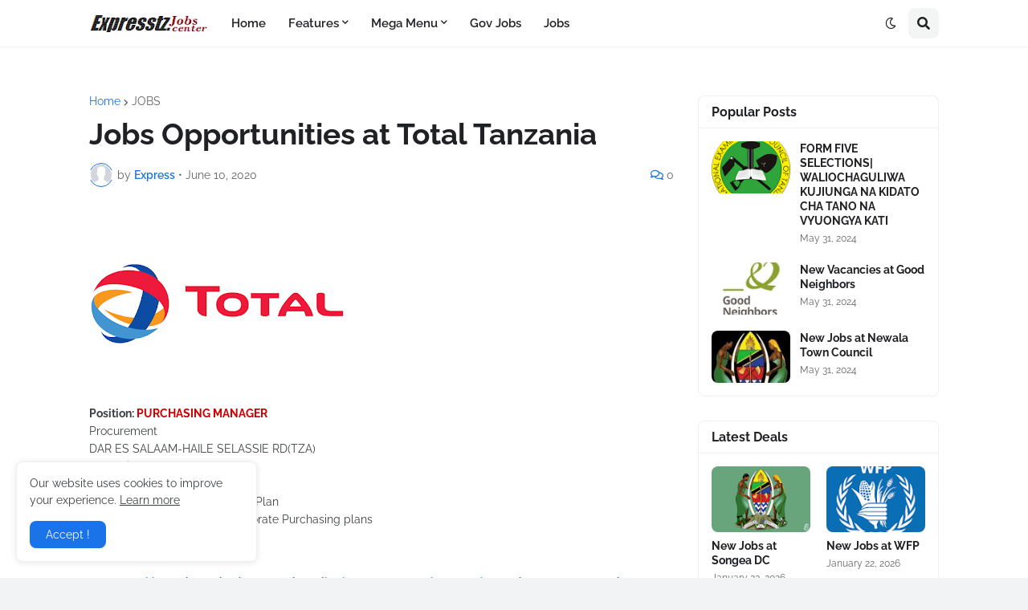

--- FILE ---
content_type: text/html; charset=utf-8
request_url: https://www.google.com/recaptcha/api2/aframe
body_size: 267
content:
<!DOCTYPE HTML><html><head><meta http-equiv="content-type" content="text/html; charset=UTF-8"></head><body><script nonce="Fev0vCAwr7KJLgxU2H_Sdg">/** Anti-fraud and anti-abuse applications only. See google.com/recaptcha */ try{var clients={'sodar':'https://pagead2.googlesyndication.com/pagead/sodar?'};window.addEventListener("message",function(a){try{if(a.source===window.parent){var b=JSON.parse(a.data);var c=clients[b['id']];if(c){var d=document.createElement('img');d.src=c+b['params']+'&rc='+(localStorage.getItem("rc::a")?sessionStorage.getItem("rc::b"):"");window.document.body.appendChild(d);sessionStorage.setItem("rc::e",parseInt(sessionStorage.getItem("rc::e")||0)+1);localStorage.setItem("rc::h",'1769214423907');}}}catch(b){}});window.parent.postMessage("_grecaptcha_ready", "*");}catch(b){}</script></body></html>